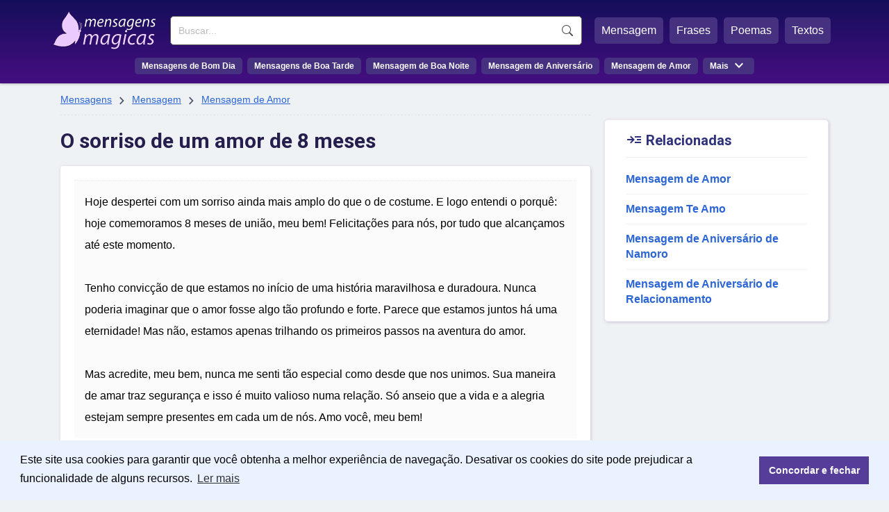

--- FILE ---
content_type: text/html; charset=UTF-8
request_url: https://www.mensagensmagicas.com.br/o-sorriso-de-um-amor-de-8-meses.html
body_size: 6568
content:
<!doctype html>
<html lang="pt-BR">
<head>
<meta charset="UTF-8" />
<link href="https://static.mensagensmagicas.com/assets/fa/css/fontawesome.min.css" rel="stylesheet" />
<link href="https://static.mensagensmagicas.com/assets/fa/css/brands.min.css" rel="stylesheet" />
<link href="https://static.mensagensmagicas.com/assets/fa/css/solid.min.css" rel="stylesheet" />
<link href="https://fonts.googleapis.com/css2?family=Material+Symbols+Outlined" rel="stylesheet" />
<link href="https://fonts.googleapis.com/css2?family=Roboto:wght@100;300;400;500;700;900&display=swap" rel="stylesheet">
<link rel="stylesheet" href="https://cdn.jsdelivr.net/npm/bootstrap@3.4.1/dist/css/bootstrap.min.css" integrity="sha384-HSMxcRTRxnN+Bdg0JdbxYKrThecOKuH5zCYotlSAcp1+c8xmyTe9GYg1l9a69psu" crossorigin="anonymous">
<link rel="stylesheet" href="https://static.mensagensmagicas.com/css/style.css" type="text/css" />
<link rel="preconnect" href="https://fonts.gstatic.com/" crossorigin="">
<link rel="preconnect" href="https://www.googletagmanager.com">
<link rel="preconnect" href="https://www.google-analytics.com">
<link rel="stylesheet" type="text/css" href="https://cdn.jsdelivr.net/npm/cookieconsent@3/build/cookieconsent.min.css" />
<script src="https://cdn.jsdelivr.net/npm/cookieconsent@3/build/cookieconsent.min.js" data-cfasync="false"></script>
<title>O sorriso de um amor de 8 meses</title>
<meta name="description" content="Hoje despertei com um sorriso ainda mais amplo do que o de costume. E logo entendi o porquê: hoje comemoramos 8 meses de união, meu...">
<link rel="canonical" href="https://www.mensagensmagicas.com.br/o-sorriso-de-um-amor-de-8-meses.html">
<meta property="og:title" content="O sorriso de um amor de 8 meses" />
<meta property="og:type" content="website" />
<meta property="og:url" content="https://www.mensagensmagicas.com.br/o-sorriso-de-um-amor-de-8-meses.html" />
<meta property="og:image" content="https://static.mensagensmagicas.com/img/layout/mensagensmagicas.jpg" />
<meta property="og:site_name" content="Mensagens Mágicas" />
<meta property="og:description" content="Hoje despertei com um sorriso ainda mais amplo do que o de costume. E logo entendi o porquê: hoje comemoramos 8 meses de união, meu bem! Felicitações para nós, por tudo que alcançamos até este momento. Tenho convicção de que..." />
<meta property="og:locale" content="pt_BR" />
<meta property="fb:app_id" content="972687801044201">
<link rel="shortcut icon" href="/favicon.ico" type="image/x-icon">
<link rel="icon" href="/favicon.ico" type="image/x-icon">
<link rel="apple-touch-icon" sizes="180x180" href="/apple-touch-icon.png">
<link rel="icon" type="image/png" sizes="32x32" href="/favicon-32x32.png">
<link rel="icon" type="image/png" sizes="16x16" href="/favicon-16x16.png">
<link rel="manifest" href="/site.webmanifest">
<meta name="viewport" content="width=device-width, initial-scale=1.0">
<meta name="robots" content="index,follow">

<script async src="https://pagead2.googlesyndication.com/pagead/js/adsbygoogle.js?client=ca-pub-1419215931203698"
     crossorigin="anonymous"></script>
	 
<!--<script src="https://ajax.googleapis.com/ajax/libs/jquery/1.11.0/jquery.min.js"></script>-->
<!--<script src="https://kit.fontawesome.com/baca506055.js" crossorigin="anonymous"></script>-->


<script>
function openNav() {
	var sfield = document.getElementById("sfield");
	var fmenu = document.getElementById("featured_menu");
	var menu = document.getElementById("menu");
	var menumore = document.getElementsByClassName("menu-more")[0];
	var mmmitems = document.getElementsByClassName("mm-items")[0];
	
	var menuicon = document.getElementsByClassName('menu_icon')[0];

	
	if (menu.getBoundingClientRect().height > 0) {
		sfield.style.display ="";
		menu.style.display ="";
		fmenu.style.display ="";
		menuicon.innerHTML = '☰ MENU';
		
	} else {
		sfield.style.display ="inline-block";
		menu.style.display ="inline-block";
		fmenu.style.display ="inline-block";
		menuicon.innerHTML = 'X FECHAR';
		
	}
	
	/*sfield.setAttribute('id', 'sfield_mob');
	fmenu.setAttribute('id', 'featured_menu_mob');
	menu.setAttribute('id', 'menu_mob');
	menumore.setAttribute('class', 'menu-more-mob');
	mmmitems.setAttribute('class', 'mm-items-mob');*/

	/*sfield.style.display ="block";
	fmenu.style.display="block";
	menu.style.display="block";
	
	fmenu.('li').style.display = 'block';
	menu.querySelectorAll('li').style.display = 'block';*/
	
  //document.getElementById("mySidenav").style.width = "250px";
}

function closeNav() {
  document.getElementById("mySidenav").style.width = "0";
}
</script>
<!-- Google tag (gtag.js) --><script async src="https://www.googletagmanager.com/gtag/js?id=G-J823TJTD27"></script><script>window.dataLayer = window.dataLayer || []; function gtag(){dataLayer.push(arguments);} gtag('js', new Date()); gtag('config', 'G-J823TJTD27');</script>
</head>

<body>
<style>


@media only screen and (max-width: 1140px) {

/*	#featured_menu {
		width:100%;		
		display:none;
	}
	
	#sfield {
		width:100%;
		display:none;
	}

	#menu {
		width:100%;
		display:none;
	}
	.menu_icon {
		display: block;
		position: relative;
		font-size: 28px;
		cursor: pointer;
		color: #fff;
		float: right;
		top: 22px;
		
	}*/
	
	
}

</style>
<header id="top">
<div class="header-layer">
<div id="top-header">
	<span class="menu_icon" onclick="openNav()">☰ MENU</span>
	<div id="logo">
		<a href="/" title="Mensagens | Início" style="display:block"><div class="logo"></div></a>
	</div>
	<div id="menu-wrap">
		<div id="menu-wrap-in">
		<div id="sfield">
		<!--<input name="tcode" id="search_field" type="text" placeholder="Buscar mensagem...">-->
		<!--<button type="button" class="btn btn-link"><span class="glyphicon glyphicon-search"></span></button>-->
		<!--<input id="search_btn" value="Buscar" onclick="go();">-->
		<form action='https://www.mensagensmagicas.com.br/buscar/' method="get">
		<input type="search" name="q" placeholder="Buscar..." required>
		<input name="sf" value="head_search" type="hidden">
		<button type="submit">Buscar</button>
		</form>
		</div>
		<nav id="featured_menu"><ul><li><a href="/mensagem/">Mensagem</a></li> <li><a href="/frases/">Frases</a></li> <li><a href="/poemas/">Poemas</a></li> <li><a href="/textos/">Textos</a></li></ul></nav>
		<nav id="menu">
		<ul><li><a href="/bom-dia/">Mensagens de Bom Dia</a></li> 
		<li><a href="/boa-tarde/">Mensagens de Boa Tarde</a></li> 
		<li><a href="/boa-noite/">Mensagem de Boa Noite</a></li> 
		<li><a href="/aniversario/">Mensagem de Aniversário</a></li> 
		<li><a href="/amor/">Mensagem de Amor</a></li>
		<li class="menu-more"><span>Mais</span> <span class="menu-more-symbol material-symbols-outlined"></span>
		<ul class="mm-items">
		<li><a href="/amigos/">Mensagem para Amigos</a></li>
		<li><a href="/agradecimento/">Mensagem de Agradecimento</a></li>
		<li><a href="/reflexao/">Mensagem de Reflexão</a></li>
		<li><a href="/motivacao/">Mensagem de Motivação</a></li>
		<li><a href="/otimismo/">Mensagem de Otimismo</a></li>
		<li><a href="/carinho/">Mensagem de Carinho</a></li>
		</ul>
		</nav>
		</div>
	</div>
</div>


<div style="clear:both"></div>

</header>

<script>
function page_search() {
	var search_text = document.querySelector('#header_search').value;
	
	if (search_text !== '') {
		async function postData() {
			return new Promise(resolve => {
				var link = 'https://www.mensagensmagicas.com.br/search.php?r=header_search';
				var xhr = new XMLHttpRequest();         
				xhr.open('POST',link , true);
				xhr.setRequestHeader('Content-Type', 'application/json; charset=UTF-8');           
				var sir = setInterval(() => {             
					if (xhr.readyState === 4 && xhr.status === 200) {                 
						/*var res = JSON.parse(xhr.response);                 
						console.log(res);*/
						response = xhr.response;
						if (response != '') {
							clearInterval(sir);                     
							resolve(response);
							//getDivId.querySelector('#response').innerHTML = response;
						}             
					}           
				}, 100);                       
				xhr.send(JSON.stringify(search_text));     
			}); 
		} postData();
	}
}
</script><main>
	<article id="left_block">
		<header>
		<nav class="breadcrumbs" aria-label="Breadcrumb"><a href="/">Mensagens</a> <span class="menu-more-symbol material-symbols-outlined breadsymbol">&#xe5cc;</span> <a href=/mensagem/>Mensagem</a> <span class="menu-more-symbol material-symbols-outlined breadsymbol">&#xe5cc;</span> <a href=/amor/>Mensagem de Amor</a></nav><h1>O sorriso de um amor de 8 meses</h1>
		</header>
		<section class="content">
		<div class="message" style="padding-top: 20px;">
		<div class="msg-content-wrap"><div id="msg-289341" style="border-top: none;" class="msg-content ct-2 pg-sing ps-main" data-url="https://www.mensagensmagicas.com.br/o-sorriso-de-um-amor-de-8-meses.html">Hoje despertei com um sorriso ainda mais amplo do que o de costume. E logo entendi o porquê: hoje comemoramos 8 meses de união, meu bem! Felicitações para nós, por tudo que alcançamos até este momento.<br><br>Tenho convicção de que estamos no início de uma história maravilhosa e duradoura. Nunca poderia imaginar que o amor fosse algo tão profundo e forte. Parece que estamos juntos há uma eternidade! Mas não, estamos apenas trilhando os primeiros passos na aventura do amor.<br><br>Mas acredite, meu bem, nunca me senti tão especial como desde que nos unimos. Sua maneira de amar traz segurança e isso é muito valioso numa relação. Só anseio que a vida e a alegria estejam sempre presentes em cada um de nós. Amo você, meu bem!</div></div>		<div class="social"><div class="icons"><button title="Compartilhar | WhatsApp" class="social-btn fa-brands fa-square-whatsapp"></button><button title="Compartilhar | Facebook" class="social-btn fa-brands fa-square-facebook"></button><button title="Compartilhar | X/Twitter" class="social-btn fa-brands fa-square-x-twitter"></button><button title="Enviar por e-mail" class="social-btn fa-solid fa-square-envelope"></button></div><div class="copy-btn"><button title="Copiar Texto" id="bt-289341">copiar</button></div></div>
		</div>
		<p style="margin-top:30px;color: #261e4d;font-size: 10pt;border-bottom: 1px dotted #b7bec3;padding-bottom: 5px;display: block;">MENSAGENS RELACIONADAS</p><div class="message"><h2 class="msg-title"><a href="/sete-meses-paixao-cumplicidade.html">Sete Meses de Paixão e Cumplicidade</a></h2><div class="msg-content-wrap"><div id="msg-198792" class="msg-content ct-2 pg-sing ps-main" data-url="https://www.mensagensmagicas.com.br/sete-meses-paixao-cumplicidade.html">Celebração de Amor em Sete Meses de Namoro<br><br>
Hoje só existe uma maneira de festejarmos nossos sete meses de cumplicidade e paixão, meu bem: coladinhos um no outro, vivenciando o que temos de mais especial – nosso amor profundo!<br><br>
Anseio por te envolver em carinhos, beijos e toda a ternura do meu coração, para que não restem dúvidas de que és o único no meu universo!<br><br>
Sinto orgulho por te amar e desejo transformar nossa data em um marco inesquecível! Parabéns para nós, por esses 7 meses de amor!</div></div><div class="social"><div class="icons"><button title="Compartilhar | WhatsApp" class="social-btn fa-brands fa-square-whatsapp"></button><button title="Compartilhar | Facebook" class="social-btn fa-brands fa-square-facebook"></button><button title="Compartilhar | X/Twitter" class="social-btn fa-brands fa-square-x-twitter"></button><button title="Enviar por e-mail" class="social-btn fa-solid fa-square-envelope"></button></div><div class="copy-btn"><button title="Copiar Texto" id="bt-198792">copiar</button></div></div></div><div class="message"><h2 class="msg-title"><a href="/parabens-pelos-6-meses-de-amor.html">Parabéns pelos 6 meses de amor</a></h2><div class="msg-content-wrap"><div id="msg-288722" class="msg-content ct-93 pg-sing ps-main" data-url="https://www.mensagensmagicas.com.br/parabens-pelos-6-meses-de-amor.html">Meio ano se passou,<br> 6 lindos meses desde que você veio colorir meu mundo. <br> Parabéns pelos 6 meses de amor! <br> <br> Namorar você é minha alegria <br> e a razão pela qual todos os dias <br> acordo sorrindo de felicidade. <br> <br> Você me completa e tudo fica melhor e mais gostoso quando tenho você ao meu lado. <br> <br> Eu te amo muito e só quero que esses 6 meses sejam o começo de um amor que nunca vai acabar. <br> <br> Agradeço muito por Deus ter nos unido, e agradeço a você por <br> existir e por me fazer tão feliz, <br> e de uma forma tão especial!</div></div><div class="social"><div class="icons"><button title="Compartilhar | WhatsApp" class="social-btn fa-brands fa-square-whatsapp"></button><button title="Compartilhar | Facebook" class="social-btn fa-brands fa-square-facebook"></button><button title="Compartilhar | X/Twitter" class="social-btn fa-brands fa-square-x-twitter"></button><button title="Enviar por e-mail" class="social-btn fa-solid fa-square-envelope"></button></div><div class="copy-btn"><button title="Copiar Texto" id="bt-288722">copiar</button></div></div></div><div class="message"><h2 class="msg-title"><a href="/celebrando-sete-meses-amor-felizes-bodas-purpurina.html">Celebrando Sete Meses de Amor: Felizes Bodas de Purpurina</a></h2><div class="msg-content-wrap"><div id="msg-198722" class="msg-content ct-2 pg-sing ps-main" data-url="https://www.mensagensmagicas.com.br/celebrando-sete-meses-amor-felizes-bodas-purpurina.html">Sete meses se passaram, e aqui estamos, celebrando as Bodas de Purpurina, meu bem. É admirável a jornada que trilhamos até este momento.<br><br>Hoje, marcamos sete meses de um relacionamento que transborda alegria e sorrisos. E posso afirmar, com toda certeza, que ninguém me completa como você.<br><br>Sinto gratidão a Deus por me permitir viver um amor tão genuíno e verdadeiro quanto o nosso. Você é o refúgio e a alegria que sempre almejei em um par. Por isso, meu compromisso é ser a razão da sua felicidade, dedicando-me a fazer de você a pessoa mais realizada do mundo. Meu amor é seu!<br><br>Feliz Bodas de Purpurina, meu amor!</div></div><div class="social"><div class="icons"><button title="Compartilhar | WhatsApp" class="social-btn fa-brands fa-square-whatsapp"></button><button title="Compartilhar | Facebook" class="social-btn fa-brands fa-square-facebook"></button><button title="Compartilhar | X/Twitter" class="social-btn fa-brands fa-square-x-twitter"></button><button title="Enviar por e-mail" class="social-btn fa-solid fa-square-envelope"></button></div><div class="copy-btn"><button title="Copiar Texto" id="bt-198722">copiar</button></div></div></div><div class="message"><h2 class="msg-title"><a href="/versos-amor-11-meses-uniao.html">Versos de Amor em 11 Meses de União</a></h2><div class="msg-content-wrap"><div id="msg-198777" class="msg-content ct-2 pg-sing ps-main" data-url="https://www.mensagensmagicas.com.br/versos-amor-11-meses-uniao.html">Ao teu lado, descobri o verdadeiro significado do amor, e hoje, após 11 meses de um namoro repleto de cumplicidade, só posso expressar minha gratidão. Meu bem, meu coração transborda de amor por ti e, venha o que vier, tenho a certeza de que permaneceremos unidos, pois nossos caminhos estão eternamente entrelaçados. Comemoremos juntos essa jornada de 11 meses de puro amor!</div></div><div class="social"><div class="icons"><button title="Compartilhar | WhatsApp" class="social-btn fa-brands fa-square-whatsapp"></button><button title="Compartilhar | Facebook" class="social-btn fa-brands fa-square-facebook"></button><button title="Compartilhar | X/Twitter" class="social-btn fa-brands fa-square-x-twitter"></button><button title="Enviar por e-mail" class="social-btn fa-solid fa-square-envelope"></button></div><div class="copy-btn"><button title="Copiar Texto" id="bt-198777">copiar</button></div></div></div><div class="message"><h2 class="msg-title"><a href="/quatro-meses-poesia-coracoes.html">Quatro Meses de Poesia em Nossos Corações</a></h2><div class="msg-content-wrap"><div id="msg-198390" class="msg-content ct-2 pg-sing ps-main" data-url="https://www.mensagensmagicas.com.br/quatro-meses-poesia-coracoes.html">Em apenas um terço de ano, você transformou meu universo por completo. Desde aquele instante encantado em que nossos olhares se entrelaçaram, cada pedacinho do mundo ganhou significado, e meu propósito se tornou trazer alegria para sua vida e encontrar a minha felicidade em sua companhia. Sou grata por cada dia desses quatro meses repletos de amor e alegria!<br><br>
São apenas quatro meses no calendário, mas já sinto uma eternidade de emoções, uma sequência infindável de instantes mágicos, repletos de amor e contentamento. Meu amor por você é imenso!</div></div><div class="social"><div class="icons"><button title="Compartilhar | WhatsApp" class="social-btn fa-brands fa-square-whatsapp"></button><button title="Compartilhar | Facebook" class="social-btn fa-brands fa-square-facebook"></button><button title="Compartilhar | X/Twitter" class="social-btn fa-brands fa-square-x-twitter"></button><button title="Enviar por e-mail" class="social-btn fa-solid fa-square-envelope"></button></div><div class="copy-btn"><button title="Copiar Texto" id="bt-198390">copiar</button></div></div></div><div class="message"><h2 class="msg-title"><a href="/celebracao-amor-cintilante-7-meses-juntos.html">Celebração de Amor Cintilante: 7 Meses Juntos!</a></h2><div class="msg-content-wrap"><div id="msg-198656" class="msg-content ct-2 pg-sing ps-main" data-url="https://www.mensagensmagicas.com.br/celebracao-amor-cintilante-7-meses-juntos.html">Querido amor, hoje brindamos às nossas Bodas de Purpurina! Sete meses tecendo uma linda tapeçaria de momentos e triunfos. Vamos celebrar! <br><br>Com ternura, admiração e uma profunda camaradagem, cultivamos nosso amor, que a cada dia desabrocha mais belo. Tenho convicção de que, persistindo nesse caminho, logo teremos ainda mais motivos para festejar e encher o peito de orgulho! <br><br>Conto os segundos para me perder em seus abraços e dar início à nossa comemoração de 7 meses! Meu coração é seu, te amo demais!</div></div><div class="social"><div class="icons"><button title="Compartilhar | WhatsApp" class="social-btn fa-brands fa-square-whatsapp"></button><button title="Compartilhar | Facebook" class="social-btn fa-brands fa-square-facebook"></button><button title="Compartilhar | X/Twitter" class="social-btn fa-brands fa-square-x-twitter"></button><button title="Enviar por e-mail" class="social-btn fa-solid fa-square-envelope"></button></div><div class="copy-btn"><button title="Copiar Texto" id="bt-198656">copiar</button></div></div></div>		</section>
	</article>

	<section id="sidewid">
	
	<div class="popcats"><p><span style="top:5px;" class="popicon material-symbols-outlined">&#xef6d;</span> Relacionadas</p>
		<hr style="margin-top:0">
		<ul><li><a href="/amor/">Mensagem de Amor</a></li><li><a href="/te-amo/">Mensagem Te Amo</a></li><li><a href="/aniversario-namoro/">Mensagem de Aniversário de Namoro</a></li><li><a href="/aniversario-relacionamento/">Mensagem de Aniversário de Relacionamento</a></li>
		</ul>
		</div>		
	</section>
	
</main>
<script>
let socialBtns = document.querySelectorAll(".social button");
let optsArr = {};
optsArr[0] = {};
socialBtns.forEach(function(btn) {
	btn.addEventListener("click", function() {
		classEl = this.className;
		
		message = this.closest('.message');
		console.log(message);
		messageCt = message.querySelector('.msg-content');
		dataUrl = messageCt.getAttribute('data-url');
		dataRefId = messageCt.id;
		dataRefCl = messageCt.className;
		dataRefClSp = dataRefCl.split(' ');
		dataRefCt = dataRefClSp[1];
		dataPg = dataRefClSp[2];
		dataPs = dataRefClSp[3];

		if (classEl.indexOf('social-btn') != -1) {
			action = 'share';
			dataTitle = '';
			dataTxt = '';
						
			if (typeof message.querySelectorAll('.msg-title')[0] !== 'undefined') {
				dataTitle = message.querySelectorAll('.msg-title')[0].innerText;
			} else {
				dataTitle = document.querySelector('h1').innerText;				
			}
			if (typeof message.querySelectorAll('.msg-content')[0] !== 'undefined') {
				dataTxt = message.querySelectorAll('.msg-content')[0].innerHTML;
				dataTxt = dataTxt.replace(/(<br>)/g, '%0D%0A');
			}
			//dataId = this.closest('div.message').querySelector('.msg-content').getAttribute('data-url');
			//dataUrl = this.closest('div.message').querySelector('.msg-content').getAttribute('data-url');

			if (classEl.indexOf('whatsapp') != -1) {
				window.open('https://api.whatsapp.com/send?text='+dataUrl);
			}
			if (classEl.indexOf('facebook') != -1) {
				window.open('https://www.facebook.com/sharer/sharer.php?u='+dataUrl);
			}
			if (classEl.indexOf('twitter') != -1) {
				
				dataTxtShort = dataTxt.slice(0, 150) + ' (...)';

				window.open('https://twitter.com/intent/tweet?url='+dataUrl+'&text='+dataTxtShort);
			}
			if (classEl.indexOf('envelope') != -1) {
				window.open('mailto:?subject='+dataTitle+'&body='+dataTxt +'%0D%0A%0D%0A'+ dataUrl+'%0D%0A%0D%0A');
			}
		} else if (classEl.indexOf('copytxt') != 1) {
			action = 'copy';
			var id = this.id;
			//console.log(id);
			//var msgid = 'msg-' + id;
			var r = document.createRange();
			r.selectNode(document.getElementById(dataRefId));
			window.getSelection().removeAllRanges();
			window.getSelection().addRange(r);
			try {
				document.execCommand('copy');
				window.getSelection().removeAllRanges();
				//console.log('Copied: ' + r);
				btn = document.getElementById(id);
				btn.setAttribute('class','copied');
				btn.innerText = 'copiado!';
				
			} catch (err) {
				btn.innerText = 'erro!';
				//console.log('Unable to copy!');
			}

			setTimeout (function(){
				document.querySelectorAll('.copied').forEach(element => {
					element.innerText = 'copiar';
					element.removeAttribute('class');
				});
			}, 5000);
		}
		
		if (typeof action !== 'undefined') {
			//ctId = document.querySelector('.content').id;
			optsArr[0]['source'] = 'social';
			optsArr[0]['act'] = action;
			optsArr[0]['ms'] = parseInt(dataRefId.replace('msg-',''));
			optsArr[0]['ct'] = parseInt(dataRefCt.replace('ct-',''));
			optsArr[0]['pg'] = dataPg;
			optsArr[0]['ps'] = dataPs;

			return new Promise(resolve => {
				var link = 'https://www.mensagensmagicas.com.br/getdata.php';
				var xhr = new XMLHttpRequest();
				xhr.open('POST', link, true);
				xhr.setRequestHeader('Content-Type', 'application/json; charset=UTF-8');
				xhr.send(JSON.stringify(optsArr));
			});
			
		}
		
	});
});

</script>
		
<script type="module">
(async () => {
	if ('loading' in HTMLImageElement.prototype) {
		const images = document.querySelectorAll('img[loading="lazy"]');
		images.forEach(img => {
		img.src = img.dataset.src;
		});
	} else {
		const lazySizesCdn = await import('https://cdnjs.cloudflare.com/ajax/libs/lazysizes/5.3.2/lazysizes.min.js');
		lazySizes.init();	
	}
})();

window.cookieconsent.initialise({
  "palette": {
    "popup": {
      "background": "#eaf2ff",
      "text": "#000000"
    },
    "button": {
      "background": "#563d99",
      "text": "#ffffff"
    }
  },
  "content": {
    "message": "Este site usa cookies para garantir que você obtenha a melhor experiência de navegação. Desativar os cookies do site pode prejudicar a funcionalidade de alguns recursos.",
    "dismiss": "Concordar e fechar",
    "link": "Ler mais",
    "href": "https://www.mensagensmagicas.com.br/politica-de-privacidade/"
  }
});
</script>
<footer id="main_footer"><div class="general_footer"><div class="footer_align"><nav class="fixed_footer_links"><ul><li><a href="https://www.mensagensmagicas.com.br/politica-de-privacidade/">Política de Privacidade</a></li><li><a href="https://www.mensagensmagicas.com.br/sobre/">Sobre Mensagens Mágicas</a></li></ul></nav><div class="copyright">© 2022 | mensagensmagicas.com.br</div></div></div></footer>


</body>
</html>


--- FILE ---
content_type: text/html; charset=utf-8
request_url: https://www.google.com/recaptcha/api2/aframe
body_size: 267
content:
<!DOCTYPE HTML><html><head><meta http-equiv="content-type" content="text/html; charset=UTF-8"></head><body><script nonce="VaCMEkVJt-KsHZisI8eoJw">/** Anti-fraud and anti-abuse applications only. See google.com/recaptcha */ try{var clients={'sodar':'https://pagead2.googlesyndication.com/pagead/sodar?'};window.addEventListener("message",function(a){try{if(a.source===window.parent){var b=JSON.parse(a.data);var c=clients[b['id']];if(c){var d=document.createElement('img');d.src=c+b['params']+'&rc='+(localStorage.getItem("rc::a")?sessionStorage.getItem("rc::b"):"");window.document.body.appendChild(d);sessionStorage.setItem("rc::e",parseInt(sessionStorage.getItem("rc::e")||0)+1);localStorage.setItem("rc::h",'1769073790941');}}}catch(b){}});window.parent.postMessage("_grecaptcha_ready", "*");}catch(b){}</script></body></html>